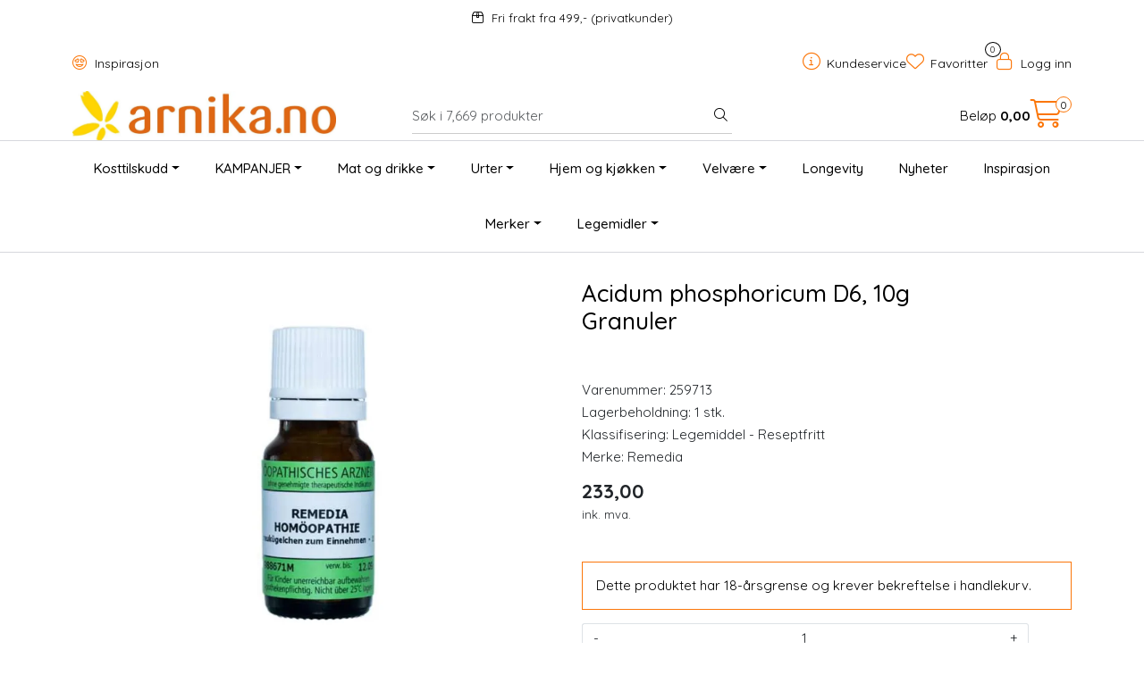

--- FILE ---
content_type: text/html;charset=UTF-8
request_url: https://www.arnika.no/ajax?action=getRecentProducts&_=1769026823109
body_size: 477
content:
        

    
    
    
    
    
    
    
    
    
    
             
            
    
    
    
    
    
    
    
    
    
    
    
    
    
    
    
    
    
    
    
    
    
    
    
    
    
    
    
    
    
    
    
    
                     
<!-- START /modules/components/recent-products -->

    <div class="box box-product recent-products">
        <div class="box-heading">
            <span>Sist sett på</span>
        </div>
        <div class="box-content">
            <div class="row">
                                    <div class="col-lg-3 col-12">
                        <div class="product-block">
                            <div class="image">
                                <img src="https://res.cloudinary.com/arnika-no/image/upload/c_limit,d_standard_placeholder.png,f_auto,h_40,q_auto,w_40/p_259713_default_1" class="img-fluid img-thumbnail w-100" itemprop="image" alt="Acidum phosphoricum D6, 10g Granuler">
                            </div>
                            <div class="product-meta">
                                <span class="name-sidebar"><a href="acidum-phosphoricum-d6-10g-granuler"> Acidum phosphoricum D6, 10g Granuler</a></span>
                            </div>
                        </div>
                    </div>
                            </div>
        </div>
    </div>

<!-- END /modules/components/recent-products -->
    
    
    
    
    
    
    
    
    
    
    
    
    
    
    
    
    
    
    

--- FILE ---
content_type: text/html;charset=UTF-8
request_url: https://www.arnika.no/ajax?action=checkPrice&pid=1244&qty=1&_=1769026823110
body_size: 132
content:
        

    
    
    
    
    
    
    
    
    
    
                                      {"status":"OK","body":{"current-raw":"233.0","current":"233,00","currency":"NOK","id":"1244"}}
        
            
    
    
    
    
    
    
    
    
    
    
    
    
    
    
    
    
    
    
    
    
    
    
    
    
    
    
    
    
    
    
    
    
    
    
    
    
    
    
    
    
    
    
    
    
    
    
    
    
    
    
    

--- FILE ---
content_type: text/html;charset=UTF-8
request_url: https://www.arnika.no/ajax?action=getAddToBasketButtons&type=detail&pid=1244&_=1769026823112
body_size: 304
content:
        

    
    
    
    
    
    
    
    
    
    
             
            
    
    
    
    
    
    
    
    
                     

    
                                     
<!-- START /modules/components/product-action-add-to-basket -->



                            <button type="button" class="col-12 btn btn-success button-cart" aria-label="Kjøp" data-trigger="addToBasket" data-with-qty="true" data-qty-default="1.0">
                    <i class="fa-light fa-cart-shopping" aria-hidden="true"></i>
            <span>Kjøp</span>
        </button>
    
<!-- END /modules/components/product-action-add-to-basket -->
            
    
    
    
    
    
    
    
    
    
    
    
    
    
    
    
    
    
    
    
    
    
    
    
    
    
    
    
    
    
    
    
    
    
    
    
    
    
    
    
    
    
    
    

--- FILE ---
content_type: text/html;charset=UTF-8
request_url: https://www.arnika.no/ajax?action=getProductGallery&id=1244&thumbPosition=below
body_size: 480
content:
        

    
    
    
    
    
    
    
    
    
    
             
            
    
    
    
    
    
    
    
    
    
    
    
    
    
    
    
    
    
    
    
    
    
    
    
    
    
    
    
    
                     
<!-- START /ajax/getProductGallery -->


         
<!-- START /modules/components/product-labels -->


<!-- END /modules/components/product-labels -->



    
    
    <div id="main-carousel" class="owl-carousel below" data-slider-id="1">
        <div class="item">
            <a href="https://res.cloudinary.com/arnika-no/image/upload/c_limit,d_standard_placeholder.png,f_auto,h_1600,q_auto,w_1600/v1640688441/p_259713_default_1" data-fancybox="gallery">
                <picture>
                    <source media="(max-width: 420px)" srcset="https://res.cloudinary.com/arnika-no/image/upload/c_limit,d_standard_placeholder.png,f_auto,h_350,q_auto,w_350/v1640688441/p_259713_default_1">
                    <img src="https://res.cloudinary.com/arnika-no/image/upload/c_limit,d_standard_placeholder.png,f_auto,h_650,q_auto,w_650/v1640688441/p_259713_default_1" alt="Acidum phosphoricum D6, 10g Granuler" class="img-fluid img-thumbnail" itemprop="image" height="650" width="650">
                </picture>
            </a>

                    </div>

            </div>

    
<!-- END /modules/components/product-labels -->

    
    
    
    
    
    
    
    
    
    
    
    
    
    
    
    
    
    
    
    
    
    
    